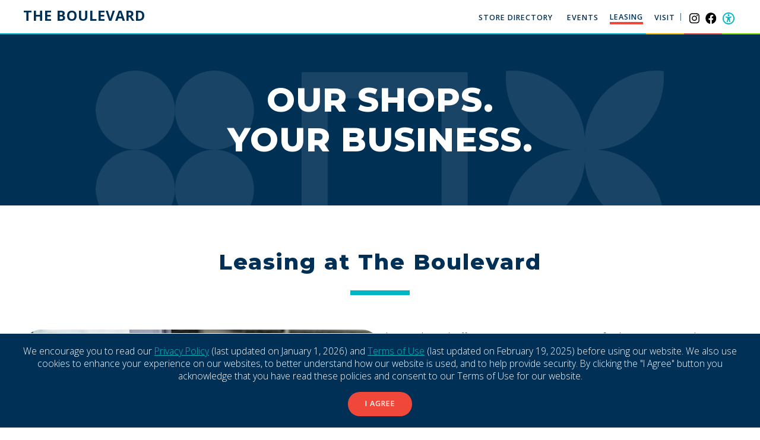

--- FILE ---
content_type: text/html; charset=utf-8
request_url: https://theboulevard.shopkimco.com/leasing
body_size: 4523
content:

<!DOCTYPE html>

<html lang="en">
<head><!-- Google Tag Manager --><script>(function(w,d,s,l,i){w[l]=w[l]||[];w[l].push({'gtm.start':new Date().getTime(),event:'gtm.js'});var f=d.getElementsByTagName(s)[0],j=d.createElement(s),dl=l!='dataLayer'?'&l='+l:'';j.async=true;j.src='https://www.googletagmanager.com/gtm.js?id='+i+dl;f.parentNode.insertBefore(j,f);})(window,document,'script','dataLayer','GTM-PMZ53BB');</script><!-- End Google Tag Manager --><title>
	Lease | The Boulevard
</title><meta name="viewport" content="width=device-width, initial-scale=1, user-scalable=yes" /><link rel="icon" type="image/png" href="https://eu2allwebext.blob.core.windows.net/kimcorealty/www/resources/images/common/icons/i_icon_kimco_favicon.png" /><link rel="stylesheet" media="all" href="/resources/styles/common/base.css?v=241112b" /><link rel="stylesheet" media="all" href="/resources/styles/common/accessibility.css?v=240826b" /><link rel="stylesheet" href="https://fonts.googleapis.com/css2?family=Material+Symbols+Outlined:opsz,wght,FILL,GRAD@48,400,0,0" /><link rel="stylesheet" href="https://fonts.googleapis.com/css2?family=Montserrat:wght@200;400;600;800&amp;family=Open+Sans:ital,wght@0,300;0,600;0,700;0,800;1,400&amp;display=swap" />

<script src="https://eu2allwebext.blob.core.windows.net/shopkimco/www/resources/scripts/jquery/core/jquery-3.6.0.min.js"></script>
<script src="https://eu2allwebext.blob.core.windows.net/shopkimco/www/resources/scripts/js/webmain.js"></script><!-- Start code for MasterSlider -->
<link type="text/css" rel="stylesheet" href="https://eu2allwebext.blob.core.windows.net/shopkimco/www/resources/scripts/jquery/masterslider/style/masterslider.css" /><link type="text/css" rel="stylesheet" href="https://eu2allwebext.blob.core.windows.net/shopkimco/www/resources/scripts/jquery/masterslider/skins/metro/style.css" />

<script src="https://eu2allwebext.blob.core.windows.net/shopkimco/www/resources/scripts/jquery/masterslider/masterslider.min.js"></script>
<script src="https://eu2allwebext.blob.core.windows.net/shopkimco/www/resources/scripts/jquery/masterslider/jquery.easing.min.js"></script>

<script type="text/javascript">
    $(document).ready(function () {
        var orientation_is = "";
        var auto_height = false;

        var horizontal_aspect_ratio = 9 / 16;
        var vertical_aspect_ratio = 16 / 9;

        var window_width = $(window).width();
        var window_height = $(window).height();

        var width_to_use = window_width;
        var height_to_use = window_height;

        if (window_height > window_width) { orientation_is = "portrait"; }
        else { orientation_is = "landscape"; }

        //welcome page
        if ($("#welcome_hero_photo").length > 0)
        {
            width_to_use = 1600;

            if (orientation_is == "portrait" && window_width < 700) { height_to_use = window_height; auto_height = true;}
            else if (orientation_is == "portrait" && window_width < 1000) { height_to_use = window_height; auto_height = true; }
            else if (orientation_is == "landscape" && window_width < 1400) { height_to_use = window_height; auto_height = true; }
            else { height_to_use = window_height - 240;}

            var slider = new MasterSlider();

            slider.setup("welcome_hero_photo",
            {
                width: width_to_use,
                height: height_to_use,
                autoHeight: auto_height,
                //--
                layout: "fillwidth",
                layersMode: "full",
                //--
                view: "fade",
                //--
                space: 0,
                start: 1,
                speed: 20,
                //--
                keyboard: true,
                autoplay: false,
                instantStartLayers: false,
                //--
                centerControls: true,
                startOnAppear: true
            });
            if ($(".ms-slide").length >= 2) { slider.control("arrows", { autohide: false, overVideo: true }); }

            MSScrollParallax.setup(slider, 50, 80, true);
        }

        //home
        else if ($("#home_hero_photo").length > 0) {
            let header_height = $('header').height();
            height_to_use = height_to_use - header_height;

            if (orientation_is == "portrait" && window_width < 1000) { height_to_use = window_height / 2; }
            else if (orientation_is == "landscape" && window_width < 1400) { height_to_use = window_height - (window_height / 3);  }
            else { width_to_use = window_width;}

            var slider = new MasterSlider();
            slider.setup('home_hero_photo', {
                autoHeight: false,
                width: width_to_use,
                height: height_to_use,
                layout: "fillwidth",
                autoplay: true,
                loop: false,
                view: "fade",
                grabCursor: false,
                space: 0,
                swipe: true,
                mouse: true,
                keyboard: true
            });
        }

        //inner hero photo
        else if ($("#inner_hero_photo").length > 0) {
            var slider = new MasterSlider();
            slider.setup('inner_hero_photo', {
                autoHeight: false,
                width: width_to_use,
                height: 600,
                layout: "fillwidth",
                autoplay: "true",
                loop: "false",
                view: "fade",
                grabCursor: false,
                space: 0,
                swipe: true,
                mouse: true,
                keyboard: true
            });
            if ($(".ms-slide").length >= 2) { slider.control("arrows", { autohide: false }); }

            MSScrollParallax.setup(slider, 50, 80, true);
        }
    });
</script>
<!-- End code for MasterSlider --><!-- Start code for FancyBox -->
<link type="text/css" rel="stylesheet" href="https://eu2allwebext.blob.core.windows.net/shopkimco/www/resources/scripts/jquery/fancybox/v3/jquery.fancybox.min.css" />
<script src="https://eu2allwebext.blob.core.windows.net/shopkimco/www/resources/scripts/jquery/fancybox/v3/jquery.fancybox.min.js"></script>
<!-- End code for FancyBox --><!-- Start shopKimco theme --><style> .photo_for_shopping {background-image:url(https://eu2allwebext.blob.core.windows.net/shopkimco/files/0/11/1866/1866.jpg?v=1801220456),linear-gradient(#878787, #191a1c);} .photo_for_dining {background-image:url(https://eu2allwebext.blob.core.windows.net/shopkimco/files/0/11/2145/2145.jpg?v=1801220456),linear-gradient(#878787, #191a1c);}#contact_row_1_photo {background-image:url(https://eu2allwebext.blob.core.windows.net/shopkimco/files/0/11/2154/2154.jpg?v=1801220456),linear-gradient(#878787, #191a1c);} .photo_for_entertainment {background-image:url(https://eu2allwebext.blob.core.windows.net/shopkimco/files/0/11/2294/2294.jpg?v=1801220456),linear-gradient(#878787, #191a1c);}</style><!-- End shopKimco theme -->
    <link rel="stylesheet" media="all" href="/resources/styles/pages/leasing.css?v=230520" />
<link rel="stylesheet" media="print" href="/resources/styles/common/print.css?v=211122" /></head>

<body>
    <!-- Google Tag Manager (noscript) --><noscript><iframe src="https://www.googletagmanager.com/ns.html?id=GTM-PMZ53BB" height="0" width="0" style="display:none;visibility:hidden"></iframe></noscript><!-- End Google Tag Manager (noscript) -->

    <a href="#content" class="link_on_focus_only" role="button">Skip to Main Content</a>
    <a href="/settings/accessibility" class="link_on_focus_only" role="button">Accessibility Settings</a>

    <div class="wrapper_row" id="gdpr_row"><div class="container_row"><div class="container_row_content"><p>    We encourage you to read our <a href="/privacy-policy">Privacy Policy</a> (last updated on January 1, 2026) and <a href="/terms-of-use">Terms of Use</a> (last updated on February 19, 2025) before using our website. We also use cookies to enhance your experience on our websites, to better understand how our website is used, and to help provide security. By clicking the "I Agree" button you acknowledge that you have read these policies and consent to our Terms of Use for our website.  </p>  <p>    <a id="agree_link" href="/i-agree" class="link_as_button" role="button">I Agree</a>  </p></div></div></div>

    
    

    <header class="header_no_scroll">
        <div class="container_row">
            <div class="container_row_content">
                <div class="is_flex">
                    <div class="box" id="logo">
                        <div class="body">
                            <a href="/">The Boulevard</a>
                        </div>
                    </div>
                    <div class="box" id="menu">
                        <ul class="keyboard_navigation is_flex no_bullets"><li><a href="/stores" class="">Store Directory</a></li><li><a href="/events" class="">Events</a></li><li><a href="/leasing" class="selected">Leasing</a></li><li class="divider icon_follows"><a href="/visit" class="">Visit</a></li><li class="icon social_media"><a href="https://www.instagram.com/theboulevardshopping/" target="_blank" class=""><img src="https://eu2allwebext.blob.core.windows.net/shopkimco/www/resources/images/common/icons/i_icon_instagram.svg" alt="Instagram (Opens in a new window)"/></a></li><li class="icon social_media"><a href="https://www.facebook.com/TheBoulevardKimco/" target="_blank" class=""><img src="https://eu2allwebext.blob.core.windows.net/shopkimco/www/resources/images/common/icons/i_icon_facebook.svg" alt="Facebook (Opens in a new window)"/></a></li><li class="icon accessibility"><a href="/settings/accessibility"  class=""><img src="https://eu2allwebext.blob.core.windows.net/shopkimco/www/resources/images/common/icons/i_accessibility_icon.png" alt="Accessibility Settings"/></a></li></ul>
                    </div>
                    <div id="rd_menu_button" class="rd_only"><a onclick="check_ResponsiveMenu()" aria-label="menu" role="button"></a></div>
                </div>
            </div>
        </div>
        <div class="color_bar_1"></div>
        
    </header>

    

    <main id="content">
        
    <section class="wrapper_row brand_hero" id="hero">
        <div class="container_row">
            <div class="container_row_content">
                <p>Our shops.<br/>Your business.</p>
            </div>
        </div>
    </section>

    <section class="wrapper_row brand_row_below_hero" id="overview">
        <div class="container_row">
            <div class="container_row_content">
                <div class="brand_title_row">
                    <h1>Leasing at The Boulevard</h1>
                    <hr  />
                </div>
                <div class="brand_2_columns is_flex">
                    <div class="box photo">
                        <img src="https://eu2allwebext.blob.core.windows.net/shopkimco/www/resources/images/pages/leasing/i_leasing_tenant.jpg" alt="" role="presentation" />
                    </div>
                    <div class="box body">
                        <p>
	 The Boulevard offers an amazing opportunity for businesses seeking to excel in an exceptional open-air location surrounded by a devoted community. The two-story center possesses many unique advantages, creating an environment for businesses to easily thrive in:
</p>
<ul>
	<li><strong>Strategic Location: </strong>Located along Hyland Blvd, Staten Island’s busiest commercial corridor, The Boulevard is not only easily accessible, but it receives incredibly strong drive-by exposure and foot traffic on a regular basis.</li>
	<li><strong>Diverse Leasing Options: </strong>The Boulevard serves as a center to fit every need of the modern consumer, making it a perfect space for any type of business, from retail stores, movie theaters, restaurants, gyms, and more!</li>
	<li><strong>Ample Parking: </strong>With over 1,500 ground and rooftop parking spaces, the Boulevard is an incredibly convenient and accessible center for drivers.</li>
	<li><strong>Strong Anchors:</strong> With co-tenants such as ShopRite, Alamo Drafthouse, Marshalls, Ulta, PetSmart, Burlington, Old Navy, LA Fitness, and more, the Boulevard attracts a strong and steady foot traffic for nearby businesses to benefit from.</li>
	<li><strong>Community Hub: </strong>With wide walkways, outdoor seating, frequent events, and experience-centered retail, the Boulevard encourages consumers to dwell at the center and involve themselves in Staten Island’s tight-knit, family-oriented community, providing your business with increased exposure as a result.</li>
</ul>
                        <a href="https://www.kimcorealty.com/113390" class="link_as_button cyan_button" target="_blank" aria-label="See available spaces (Opens in a New Window)">See available spaces</a>
                    </div>
                </div>
            </div>
        </div>
    </section>

    <section class="wrapper_row" id="contacts"><div class="container_row"><div class="container_row_content"><h2>Contacts</h2> <ul class="contact_list is_grid no_bullets"><li><div class="body"><h3>Leasing Representative</h3><h4>Tom Pira</h4><p class="title">Senior Director of Real Estate</p><p class="phone">(516) 869-2516</p><a href="mailto:tpira@kimcorealty.com?Subject=About The Boulevard" class="link_as_button" aria-label="tpira@kimcorealty.com">Send Email</a></div></li><li><div class="body"><h3>Specialty Leasing</h3><h4>Kim Wheeler</h4><p class="title">Senior Director, Specialty Leasing</p><p class="phone">(516) 869-7152</p><a href="mailto:kwheeler@kimcorealty.com?Subject=About The Boulevard" class="link_as_button" aria-label="kwheeler@kimcorealty.com">Send Email</a></div></li><li><div class="body"><h3>Property Manager</h3><h4>Brian Hayden</h4><p class="title">Property Manager</p><p class="phone">(833) 800-4343</p><a href="mailto:bhayden@kimcorealty.com?Subject=About The Boulevard" class="link_as_button" aria-label="bhayden@kimcorealty.com">Send Email</a></div></li></ul></div></div></section>


        

        
    </main>

    <footer>
        <div class="container_row">
            <div class="container_row_content">
                <div class="footer_row is_grid">
                    <div class="box" id="info">
                        <ul class="contact_list is_flex no_bullets">
                            <li>
                                <h2>Contact</h2>
                                <p>General inquires and<br/>property related matters<br/>(833) 800-4343 - 24/7</p>
                                
                            </li>
                            <li>
                                <h2>Leasing & Tenant Services</h2>
                                <ol class="no_bullets">
                                    <li><a href="https://www.kimcorealty.com/113390" target="_blank">Leasing Inquiries</a></li><li><a href="https://www.kimcorealty.com/tenants/forms/maintenance-request/12871/tenants" target="_blank">Tenant Maintenance Requests</a></li>
                                </ol>
                            </li>
                        </ul>

                        

                        <ul class="legal_list is_flex no_bullets">
                            <li>&copy; 1999-2026 Kimco Realty Corporation. All rights reserved.</li>
                            <li><a href="/terms-of-use">Terms of Use</a></li>
                            <li><a href="/privacy-policy">Privacy Policy</a></li>
                        </ul>
                    </div>
                    <div class="box" id="other">
                        <a href="https://www.kimcorealty.com" target="_blank"><img src="https://eu2allwebext.blob.core.windows.net/kimcorealty/www/resources/images/common/logos/i_kimco_logo_managed_by_an_affiliate_white.png" alt="Kimco Realty (Opens in a New Window)" /></a>
                    </div>
                </div>
                <div id="server_is">Server: BE-01</div>
            </div>
        </div>
    </footer>
    <div class="color_bar_2"></div>

    

    



    
    

    <!-- header scroll -->
    <script>
        $(window).scroll(function () {
            if ($(window).scrollTop() > 1) {
                $("header").addClass("header_scroll");
                $("header").removeClass("header_no_scroll");
            }
            else {
                $("header").removeClass("header_scroll");
                $("header").addClass("header_no_scroll");
            }
        });
    </script>

    <!-- keyboard navigation -->
    <script>
        document.addEventListener('keydown', function (event) {
            if (event.keyCode === 37 || event.keyCode === 39) { // Left or Right arrow key
                var focusedElement = document.activeElement;
                var parent = focusedElement.closest('.keyboard_navigation');

                if (parent && parent.contains(focusedElement)) {
                    event.preventDefault(); // Prevent default scrolling behavior

                    var links = parent.querySelectorAll('a');
                    var currentIndex = Array.from(links).indexOf(focusedElement);
                    var nextIndex = (currentIndex + (event.keyCode === 37 ? -1 : 1)) % links.length;

                    if (nextIndex < 0) {
                        nextIndex = links.length - 1;
                    }

                    var nextLink = links[nextIndex];
                    nextLink.focus(); // Set focus to the next link
                }
            }
        });
    </script>
</body>  
</html>

--- FILE ---
content_type: text/css
request_url: https://theboulevard.shopkimco.com/resources/styles/common/base.css?v=241112b
body_size: 6697
content:
/* ------------------------------ */
/* Imports */
/* ------------------------------ */
/*
    Open Sans
    - 300 = Thin
    - 400 = Medium
    - 500 = Thick
*/

@media {
    /* ------------------------------ */
    /* STANDARD HTML STYLES */
    /* ------------------------------ */
    /* calculator logic: */
    /* at with of 320 font size of 12 */
    /* at with of 1600 font size of 20 */

    :root {
        /* fonts */
        --font-0: 'Open Sans', sans-serif;
        --font-1: 'Montserrat', serif;

        --font-weight-light: 200;                   /* Montserrat */
        --font-weight-normal: 400;                  /* Montserrat, Open Sans */
        --font-weight-bold: 600;                    /* Montserrat, Open Sans */
        --font-weight-bolder: 700;                  /* Open Sans */
        --font-weight-boldest: 800;                 /* Montserrat, Open Sans */

        --font-size-5S: clamp(0.30rem, calc(0.27rem + 0.14vw), 0.41rem);
        --font-size-4S: clamp(0.36rem, calc(0.32rem + 0.19vw), 0.51rem);
        --font-size-3S: clamp(0.43rem, calc(0.38rem + 0.26vw), 0.64rem);
        --font-size-2S: clamp(0.52rem, calc(0.45rem + 0.35vw), 0.80rem);
        --font-size-1S: clamp(0.63rem, calc(0.53rem + 0.47vw), 1.00rem);
        --font-size-0: clamp(0.75rem, calc(0.63rem + 0.63vw), 1.25rem);
        --font-size-1L: clamp(0.90rem, calc(0.73rem + 0.83vw), 1.56rem);
        --font-size-2L: clamp(1.08rem, calc(0.86rem + 1.09vw), 1.95rem);
        --font-size-3L: clamp(1.30rem, calc(1.01rem + 1.43vw), 2.44rem);
        --font-size-4L: clamp(1.56rem, calc(1.18rem + 1.87vw), 3.05rem);
        --font-size-5L: clamp(1.87rem, calc(1.38rem + 2.44vw), 3.82rem);

        /* padding and margins */
        --spacing-5S: clamp(0.06rem, calc(0.02rem + 0.23vw), 0.25rem);
        --spacing-4S: clamp(0.13rem, calc(0.08rem + 0.23vw), 0.31rem);
        --spacing-3S: clamp(0.19rem, calc(0.16rem + 0.16vw), 0.31rem);
        --spacing-2S: clamp(0.38rem, calc(0.31rem + 0.31vw), 0.63rem);
        --spacing-1S: clamp(0.56rem, calc(0.47rem + 0.47vw), 0.94rem);
        --spacing-0: clamp(0.75rem, calc(0.63rem + 0.63vw), 1.25rem);
        --spacing-1L: clamp(1.13rem, calc(0.94rem + 0.94vw), 1.88rem);
        --spacing-2L: clamp(1.50rem, calc(1.25rem + 1.25vw), 2.50rem);
        --spacing-3L: clamp(2.25rem, calc(1.88rem + 1.88vw), 3.75rem);
        --spacing-4L: clamp(3.00rem, calc(2.50rem + 2.50vw), 5.00rem);
        --spacing-5L: clamp(4.50rem, calc(3.75rem + 3.75vw), 7.50rem);

        /* colors - brand */
        --color-blue: #003055;
        --color-dark-blue: #01243f;
        --color-light-blue: #335977;
  
        --color-cyan:#00b6c4;
        --color-dark-cyan:#2b8b99;

        --color-green: #7ed600;
        --color-light-green: #c1e76f;
        --color-dark-green: #6ca820;

        --color-yellow: #f0b300;
        --color-dark-yellow: #d09c02;

        --color-orange: #ef473a;
        --color-light-orange: #f37c73;
        --color-dark-orange: #f93425;

        /* supporting colors */
        --color-baby-blue: #0888ca;
        --color-light-baby-blue: #eaf4f4;
        --color-dark-baby-blue:#0a6fa3;

        --color-white: #FFFFFF;
        --color-soft-white: #f7f9fb;

        --color-black: #111111;

        --color-gray: #dcdcdc;
        --color-light-gray: #efefef;
        --color-lighter-gray: #f8f8f8;
        --color-dark-gray: #989898;

        --color-curbside-blue: #012650;
        --color-curbside-green: #cfde44;

        --color-red:#CC0000;

        /* wcag */
        --wcag-font-size-100:20px;      /*same as base size*/
        --wcag-font-size-125:25px;      /* 125% */
        --wcag-font-size-150:30px;      /* 150% */
        --wcag-font-size-175:35px;      /* 175% */
    }

    #server_is { margin-top:var(--spacing-1S); font-size: var(--font-size-2S); color: var(--color-dark-gray); letter-spacing: 1px; text-transform: uppercase; }

    * { box-sizing:border-box; -ms-box-sizing:border-box; -moz-box-sizing:border-box; -webkit-box-sizing:border-box;}

    html, body { width:100%; height:100%; margin:0px; padding:0px; font-size:20px; font-family: var(--font-0); font-weight:300; color:var(--color-black); }

    body { position:relative; background-color:var(--color-white); line-height:1.4; }
    body.block_scroll { height:100vh; overflow:hidden; }

    ul { list-style-type:square }
    li { margin:0px; padding:0px; }
    li:not(:last-of-type) { margin-bottom:var(--spacing-3S); }

    hr { background-color:var(--color-gray); height:1px; border:0px; }

    form { margin:0px; }

    a { color:var(--color-orange); text-decoration:none; transition: all .5s ease 0s; }
    a:hover,
    a:focus { color:var(--color-blue); text-decoration:underline; }

    a[href^="tel:"] { color:var(--color-blue); text-decoration:underline; font-weight:600; letter-spacing:2px;  }

    h1 { color:var(--color-blue); font-family: var(--font-1); font-size:var(--font-size-3L); line-height:1; font-weight:var(--font-weight-boldest); letter-spacing:2px; }
    h2 { color:var(--color-blue); font-family: var(--font-1); font-size:var(--font-size-2L); line-height:1.4; font-weight:var(--font-weight-bold); letter-spacing:1px; }
    h3 { color:var(--color-blue); font-family: var(--font-1); font-size:var(--font-size-1L); line-height:1.4; font-weight:var(--font-weight-bold); }
    h4 { color:var(--color-blue); font-family: var(--font-1); font-size:var(--font-size-0); line-height:1.2; font-weight:var(--font-weight-bold); }
    h5 { color:var(--color-blue); font-family: var(--font-1); font-size:var(--font-size-0); line-height:1; font-weight:var(--font-weight-bold); }

    div p:first-of-type { margin-top:0px; padding-top:0px; }

    strong { font-weight:var(--font-weight-bold); }

    img	{ border:0px; display:inline-block; margin:0px; padding:0px; }

    /* start inputs */
    input, textarea { background-color:var(--color-white); font-size:var(--font-size-2S); line-height:1; border-radius:50px; }

    input:not([type='checkbox'], [type='radiobutton']),
    input[type="submit"],
    select,
    textarea { -webkit-appearance:none; -moz-appearance:none; appearance:none; }

    input:focus-visible,
    select:focus-visible,
    textarea:focus-visible { outline:none; }

    input:not([type='checkbox'], [type='radiobutton'], [type='submit']),
    select,
    textarea { border:1px var(--color-gray) solid; padding:var(--spacing-1S) var(--spacing-1L); vertical-align:middle;}

    input:not([type='checkbox'], [type='radiobutton'], [type='submit'], .search_control),
    select,
    textarea { width:calc(100% - calc(var(--spacing-1L) * 2)); }

    input[type="email"] { padding-left:var(--spacing-2L); background-position:left var(--spacing-2S) center; vertical-align:middle; background-repeat:no-repeat; background-size:var(--font-size-1L); background-image: url("data:image/svg+xml,%3csvg xmlns='http://www.w3.org/2000/svg' height='48' width='48'%3e%3cpath d='M7 40q-1.2 0-2.1-.9Q4 38.2 4 37V11q0-1.2.9-2.1Q5.8 8 7 8h34q1.2 0 2.1.9.9.9.9 2.1v26q0 1.2-.9 2.1-.9.9-2.1.9Zm17-15.1L7 13.75V37h34V13.75Zm0-3L40.8 11H7.25ZM7 13.75V11v26Z'/%3e%3c/svg%3e"); }

    input[disabled='disabled'],
    input[disabled],
    textarea[disabled='disabled'],
    textarea[disabled],
    textarea.aspNetDisabled,
    select.aspNetDisabled,
    input[type=text]:read-only { color:var(--color-black); background-color:var(--color-light-gray); border:0px; }

    select { border-radius:0px; background-image:linear-gradient(-135deg, transparent 50%, black 50%), linear-gradient(135deg, black 50%, transparent 50%), linear-gradient(to right, #FFF, #FFF); background-position:calc(100% - 10px) calc(1em + 0px), calc(100% - 10px) calc(1em + 5px), calc(100% - -140px) 0.5rem; background-size:5px 5px,5px 5px,1px 2rem; background-repeat:no-repeat; }
    select::-ms-expand { display:none; }

    fieldset { border:0px; padding:0px; }

    /* end inputs */

    /* start controls */
    .control_small_width { width:10% !important; min-width:100px; }
    .control_quarter_width { width:25%  !important; }
    .control_half_width { width:50% !important; }
    .control_three_quarters_width { width:75%  !important; }
    /* end controls */

    /* start buttons */
    .input_button,
    .link_as_button { display:inline-block; margin:0px; padding:var(--spacing-1S) var(--spacing-1L); font-size:var(--font-size-2S); font-weight:var(--font-weight-bold); line-height:1; letter-spacing:1px; cursor:pointer; color:var(--color-white); text-transform:uppercase; background-color:var(--color-blue); border:0px; border-radius:50px; }

    .ctct-form-button:hover,
    .ctct-form-button:focus,
    .input_button:hover,
    .input_button:focus,
    .link_as_button:hover,
    .link_as_button:focus { background:none; background-color:var(--color-orange); text-decoration:underline; color:var(--color-white);  transition:none; }

    .input_button:disabled,
    .link_as_button:disabled { background-color:var(--color-gray_dark); color:var(--color-gray); cursor:default; }

    .orange_button { background-color:var(--color-orange); }
    .orange_button:hover,
    .orange_button:focus { color:var(--color-white); background-color:var(--color-blue); }

    .cyan_button { background-color:var(--color-cyan); }
    .cyan_button:hover,
    .cyan_button:focus { color:var(--color-white); background-color:var(--color-orange); }

    .transparent_button { color:var(--color-white); background-color:transparent; border:1px var(--color-white) solid; }
    .transparent_button:hover,
    .transparent_button:focus { color:#006298; background-color:var(--color-white); }
    /* end buttons */

    ul.no_bullets,
    ol.no_bullets { margin:0px; padding:0px; list-style:none; }

    ul.no_bullets > li,
    ol.no_bullets > li { margin:0px; padding:0px; }

    /* start message */
    .message .material-icons { font-size:var(--font-size-1S); margin-right:10px; color:#FFFFFF; vertical-align:middle; }

    .message .ok,
    .message .warning,
    .message .error,
    .message .nothing_defined { padding:var(--spacing-1S); color:var(--color-white); }

    .message .error { background:#cb2d3e; background:-webkit-linear-gradient(to left, #ef473a, #cb2d3e); background:linear-gradient(to left, #ef473a, #cb2d3e); }
    .message .warning { background:#FFB75E; background:-webkit-linear-gradient(to left, #FFB75E, #ED8F03); background:linear-gradient(to left, #FFB75E, #ED8F03); }
    .message .ok { background:#56ab2f; background:-webkit-linear-gradient(to left, #a8e063, #56ab2f); background:linear-gradient(to left, #a8e063, #56ab2f); }

    .message .nothing_defined { background:#8e9eab; background:-webkit-linear-gradient(to right, #eef2f3, #8e9eab); background:linear-gradient(to right, #eef2f3, #8e9eab); }
    /* end message */

    /* flex row start */
    .is_flex { display:flex; align-items:center; gap:var(--spacing-2S); }
    .is_flex li.divider { position:relative;}
    .is_flex li.divider:before { content: "|"; position:absolute; right:-3px; left:initial; top:50%; transform:translateY(-50%); font-size:var(--font-size-2S); color:var(--color-blue); line-height:0; }
    .is_flex li.divider.divider_left:before { right:initial; left:-3px; }
    .is_flex li.divider.icon_follows { margin-right:var(--spacing-2S); }

    .is_grid { display:grid; grid-template-columns:repeat(2, 1fr); gap:var(--spacing-0); }
    /* flex box end */

    /* alignments */
    left { text-align:left; }
    .right { text-align:right; }
    .center { text-align:center; }
    /* end alignments */

    /*required*/
    .required { padding:var(--spacing-3S) var(--spacing-2S); color:var(--color-orange); font-size:var(--font-size-1S); font-weight:var(--font-weight-bold);} 
    /*end required*/

    /* overlays */
    .overlay_black_10:before,
    .overlay_black_20:before,
    .overlay_black_30:before,
    .overlay_black_40:before,
    .overlay_black_50:before,
    .overlay_black_60:before,
    .overlay_black_70:before,
    .overlay_black_80:before,
    .overlay_black_90:before { content:''; position:absolute; top:0; right:0; bottom:0; left:0; background-image:linear-gradient(to bottom right,#002f4b,#010101); }

    .overlay_black_10:before { opacity:.1; }
    .overlay_black_20:before { opacity:.2; }
    .overlay_black_30:before { opacity:.3; }
    .overlay_black_40:before { opacity:.4; }
    .overlay_black_50:before { opacity:.5; }
    .overlay_black_60:before { opacity:.6; }
    .overlay_black_70:before { opacity:.7; }
    .overlay_black_80:before { opacity:.8; }
    .overlay_black_90:before { opacity:.9; }
    /* end overlays */

    /* scrollbars */
    ::-webkit-scrollbar { width: 5px; height: 7px; border-radius:6px; }
    ::-webkit-scrollbar-track {  background: #f1f1f1; }
    ::-webkit-scrollbar-thumb {  background: #6BCABA; border-radius:6px; }
    ::-webkit-scrollbar-thumb:hover { background: #6BCABA; }
    /* end scrollbars */

    /* back row */
    .back_row { margin-bottom:var(--spacing-2L); padding-bottom:var(--spacing-0); border-bottom:1px #e9e9e9 solid; }
    /* end back row */

    /* catcpha */
    .catcpha { font-size:1.1rem; letter-spacing:2px; }
    /* end catcpha */

    /* form */
    ul.form_box { margin:var(--spacing-1L) 0px 0px 0px; padding:0px; list-style:none; display:grid; grid-template-columns:repeat(2, 1fr); column-gap:var(--spacing-1L); row-gap:var(--spacing-2S); }
    ul.form_box li.full_row { margin:0px; padding:0px;grid-column: 1 / -1 }
    ul.form_box li label { display:block; margin-bottom:var(--spacing-3S); font-size:.9rem; font-weight:600; letter-spacing:1px; line-height:1; }
    /* end form */

    /*-----------------------------*/
    /* MAIN BODY ROWS */
    /*-----------------------------*/
    main { min-height:70vh; }

    .wrapper_row { clear:both; position:relative; background-color:var(--color-white); }
    .no_hero { padding-top:100px; }

    .container_row { clear:both; width:100%; max-width:1400px; margin:0px auto; position:relative; }
    .container_row_content { padding:var(--spacing-5L) 0px; }
    .container_row_content h1,
    .container_row_content h2 { margin-top:0px; padding-top:0px; }

    .center_content { height:100vh; }
    .center_content > div { position: absolute; top: 50%; left: 50%; -webkit-transform: translate(-50%, -50%); transform: translate(-50%, -50%); }

    .width_400 { max-width:400px; }
    .width_500 { max-width:500px; }
    .width_600 { max-width:600px; }
    .width_800 { max-width:800px; }
    .width_1000 { max-width:1000px; }
    .width_1200 { max-width:1200px; }
    .width_1400 { max-width:1400px; }
    .width_1600 { max-width:1600px; }
    .width_full { max-width:initial; }

    /*-----------------------------*/
    /* HEADER */
    /*-----------------------------*/
    header { background-color:var(--color-white); }
    header .container_row_content { padding:0px; }

    header #logo { width:35%; position:relative; }
    header #logo img { width:90%; margin:0px; max-width:240px; }
    header #logo a { display:inline-block; color:var(--color-blue); font-size:var(--font-size-1L); font-weight:var(--font-weight-bolder); text-transform:uppercase; letter-spacing:1px; line-height:1; }

    header #menu { width:65%; }
    header #menu ul { justify-content:flex-end; align-items:center; padding:var(--spacing-1S) 0px; gap:0px; list-style:none;}

    header #menu ul li a { display:inline-block; font-size:var(--font-size-2S); color:var(--color-blue); text-transform:uppercase; font-weight:var(--font-weight-bold); letter-spacing:1px; }
    header #menu ul li a.selected,
    header #menu ul li:not(.icon) a:hover,
    header #menu ul li:not(.icon) a:focus { border-bottom:4px var(--color-orange) solid; text-decoration:none; transition: all .5s ease .2s;  }
    
    header #menu ul li:not(:first-of-type):not(.icon) { padding-right:var(--spacing-2S); padding-left:var(--spacing-2S); }
    header #menu ul li:first-of-type { padding-right:var(--spacing-1S); }

    header #menu ul li a.language_selected,
    header #menu ul li a.language_selected:hover,
    header #menu ul li a.language_selected:focus { color:var(--color-orange); text-decoration:none; transition: all .5s ease .2s;  }

    header #menu ul li.icon { padding-right:var(--spacing-3S); padding-left:var(--spacing-3S); }

    header #menu ul li.icon a img { height:var(--font-size-0); vertical-align:middle; display:inline-block; margin:0px auto; }

    header #menu ul li.social_media a img:hover,
    header #menu ul li.social_media a img:focus { transform:rotateY(360deg); transition: all 1s ease 0s;  }

    header #menu ul li.accessibility a img:hover,
    header #menu ul li.accessibility a img:focus { animation: pulsate 1s infinite;  }

    /* on scroll class */
    header.header_scroll { position:fixed; top:0px; right:0px; left:0px; color:var(--color-blue); background:none; background-color:var(--color-white); z-index:1000; transition: all .5s ease 0s; }  /* applied in default.css too */

    header.header_scroll #logo a.logo_scroll img { display:block; transition: all .5s ease 0s; }
    header.header_scroll #logo a { color:var(--color-blue); }

    header.header_no_scroll { position:relative; }

    /* other */
    .no_background { background-color:transparent; }

    /* language options */
    ul.languages { position:fixed; right:0px; bottom:0px; font-size:var(--font-size-2S); background-color:var(--color-white); z-index:10; }
    ul.languages a { display:inline-block; padding:var(--spacing-3S) var(--spacing-1S); color:var(--color-black); }
    ul.languages a.selected,
    ul.languages a.selected:focus,
    ul.languages a.selected:hover { color:var(--color-white); text-decoration:none; background-color:var(--color-blue); }

    /*-----------------------------*/
    /* HERO */
    /*-----------------------------*/


    /*-----------------------------*/
    /* FOOTER */
    /*-----------------------------*/
    footer { background-color:var(--color-blue); color:var(--color-white); font-size:var(--font-size-2S); }
    footer .container_row_content { padding:var(--spacing-3L) 0px var(--spacing-2L) 0px; }

    footer .footer_row { grid-template-columns:7fr 3fr; align-items:flex-end; }

    footer #info ul.contact_list { margin-bottom:var(--spacing-2L); align-items:flex-start; gap:var(--spacing-2L); }
    footer #info ul.contact_list > li:nth-child(1) { flex-basis:40%;}

    footer #info ul.contact_list h2 { margin:0px 0px var(--spacing-0) 0px; padding:0px; font-size:var(--font-size-2S); font-weight:var(--font-weight-normal); color:var(--color-white); line-height:1; text-transform:uppercase; }
    footer #info ul.contact_list a { color:var(--color-white); text-decoration:underline; }
    footer #info ul.contact_list a:hover,
    footer #info ul.contact_list a:focus { color:var(--color-cyan); text-decoration:none; }

    footer #info ul.contact_list ol > li { margin-bottom:var(--spacing-2S); }
    
    footer #other { text-align:right; }
    footer #other a img { width:100%; max-width:200px; }

    footer ul.legal_list a { color:var(--color-white); text-decoration:underline; }
    footer ul.legal_list a:hover,
    footer ul.legal_list a:focus { color:var(--color-cyan); text-decoration:none; }

    .color_bar_1 { height:2px; background: linear-gradient(to left, var(--color-green) 5%, var(--color-orange) 5%, var(--color-orange) 10%, var(--color-yellow) 10%, var(--color-yellow) 15%, var(--color-cyan) 15%); }
    .color_bar_2 { height:20px; background: linear-gradient(to right, var(--color-cyan) 5%, var(--color-orange) 5%, var(--color-orange) 10%, var(--color-yellow) 10%, var(--color-yellow) 15%, var(--color-green) 15%); }

    /*-----------------------------*/
    /* CUSTOM STYLES FOR SITE */
    /*-----------------------------*/
    /* for all announcements */
    ul.announcement_list { margin-bottom:var(--spacing-1L); font-weight:600; flex-wrap:wrap; }
    ul.announcement_list li  { flex-basis:100%; }
    ul.announcement_list li .material-symbols-outlined { font-size:var(--font-size-1S); margin-right:var(--spacing-2S); vertical-align:middle; }

    .accessibility img {  height:var(--font-size-1L); vertical-align:middle; }

    hr.divider {  }
    hr.divider.divider_blue { background-color:var(--color-cyan); }

    .search_control { width:30vw; max-width:400px; min-width:100px; padding-right:40px; background-image:url(https://eu2allwebext.blob.core.windows.net/kimcorealty/www/resources/images/common/icons/i_icon_search.png); background-position:right 20px center; background-size:var(--font-size-0); background-repeat:no-repeat; }

    hr.brand_divider { margin:var(--spacing-0) auto; padding:0px; width:20%; max-width:200px; height:var(--spacing-2S); background-color:var(--color-cyan); }
    span.brand_arrow_icon { display: inline-flex; width:30px; height:30px; justify-content: center; align-items: center; font-size:var(--font-size-2S); color:var(--color-white); border:1px var(--color-white) solid; border-radius:50px; }

    /* hero row */
    .brand_hero { position:relative; background-size:contain; background-color:var(--color-blue); background-position:top var(--spacing-3L) center; background-repeat:no-repeat; background-size:75vw; }
    .brand_hero:after { content:''; position:absolute; top:0px; right:0px; bottom:0px; left:0px; background-color:rgba(0, 48, 85, .9); z-index:1; }

    .brand_spacer { position:relative; background-position:center center; background-size: auto 30vw, cover; background-repeat:repeat-y; background-image: url(https://eu2allwebext.blob.core.windows.net/shopkimco/www/resources/images/common/background/i_background_shapes_4.png), linear-gradient(to top, var(--color-cyan) 40vh, var(--color-white) 40vh, var(--color-white)); }
    .brand_spacer:after { content:''; position:absolute; bottom:0px; right:0px; left:0px; height:40vh; background-color:rgba(0, 48, 85, .9); z-index:1; }

    .brand_hero.cyan_background,
    .brand_spacer.cyan_background { background-color:var(--color-cyan); }
    
    .brand_hero.cyan_background:after,
    .brand_spacer.cyan_background:after { background-color:rgba(0, 182, 196, .9) }

    .brand_hero.green_background,
    .brand_spacer.green_background  { background-color:var(--color-green); }

    .brand_hero.green_background:after,
    .brand_spacer.green_background:after { background-color:rgba(126, 214, 0, .8); }

    .brand_hero .container_row_content { position:relative; color:var(--color-white); font-family:var(--font-1); font-size:var(--font-size-5L); font-weight:var(--font-weight-bolder); text-align:center; text-transform:uppercase; line-height:1.2; letter-spacing:1px; z-index:2; }
    .brand_hero .container_row_content p { margin:0px; padding:0px; }

    .brand_row_below_hero .container_row_content { padding-top:var(--spacing-4L); padding-bottom:var(--spacing-3L); }

    .brand_title_row { margin-bottom:var(--spacing-3L); text-align:center; }
    .brand_title_row hr,
    .brand_hr { width:10%; max-width:100px; min-width:50px; height:8px;background-color:var(--color-cyan); }

    .brand_hr { margin:var(--spacing-2L) 0px; width:20%; height:2px; }

    /* brand 2-columns */
    .brand_2_columns { gap:var(--spacing-3L); align-items:flex-start; }
    .brand_2_columns > div { flex:1; }
    .brand_2_columns div.photo { min-height:50vh; }
    .brand_2_columns div.photo img { display:block; width:100%; border-top-left-radius:30px; border-top-right-radius:30px; }
    
    .brand_2_columns div.map { height:50vh; max-height:500px; }

    .brand_2_columns div.body a.link_as_button { margin-top:var(--spacing-0); }

    /* brand special row */
    .brand_special_row { background-color:var(--color-lighter-gray); text-align:center; }
    .brand_special_row .container_row_content { padding:var(--spacing-4L) 0px; }
    .brand_special_row .container_row_content img { margin-bottom:var(--spacing-0); width:10%; max-width:100px;}
    
    .brand_special_row h2 { font-weight:var(--font-weight-normal); }

    .brand_special_row .sign_up_box { position:relative; margin:0px auto; }
    .brand_special_row .sign_up_box input[type=text] { width: 100%; }
    .brand_special_row .sign_up_box input[type=submit] { position:absolute; top:50%; right:2px; transform:translateY(-50%); }

    /* upcoming events */
    /* events */
    .announcement_group ul.item_list { grid-template-columns:100%; row-gap:var(--spacing-4L); }

    .announcement_group h3 { color:var(--color-orange); }

    .announcement_group .item_row { grid-template-columns:35% 65%; align-items:stretch; gap:var(--spacing-2L); }
    .announcement_group .item_row h2 { margin:0px 0px var(--spacing-2S) 0px; padding:0px; color:var(--color-orange); line-height:1; }
    .announcement_group .item_row h3 { color:var(--color-black); font-size:var(--font-size-0); font-weight:var(--font-weight-bold); }
    .announcement_group .item_row .box.photo a { display:block; }
    .announcement_group .item_row .box.photo img { width:100%; border-top-left-radius:20px; border-top-right-radius:20px;  }
    .announcement_group .item_row .box.body img { display:none; }

    /* gdpr */
    #gdpr_row { position:fixed; bottom:0px; right:0px; left:0px; font-size:var(--font-size-1S); color:var(--color-white); background-color:var(--color-blue); border-top:1px var(--color-white) solid; z-index:10000; }
    
    #gdpr_row .container_row_content { padding:var(--spacing-0); text-align:center; }
    
    #gdpr_row .container_row_content a:not(.link_as_button) { color:var(--color-cyan); text-decoration:underline; }
    #gdpr_row .container_row_content a:not(.link_as_button):hover,
    #gdpr_row .container_row_content a:not(.link_as_button):focus { color:var(--color-orange); text-decoration:none; }
    #gdpr_row .container_row_content p:last-of-type { margin-bottom:0px; padding-bottom:0px; }

    #gdpr_row .link_as_button { background-color:var(--color-orange); }
    #gdpr_row .link_as_button:hover,
    #gdpr_row .link_as_button:focus { background-color:var(--color-cyan); }

    /*-----------------------------*/
    /* Animations */
    /*-----------------------------*/
    .animate_image_rotate:hover img,
    .animate_image_rotate:focus img {
        transform: rotate(360deg);
        transition: all 0.5s ease 0s;
    }

    /* pulsate */
    @-webkit-keyframes pulsate {
        0% { -webkit-transform: scale(1.5); transform: scale(1.5); }
        100% { -webkit-transform: scale(1); transform: scale(1); }
    }

    /* alerts */
    .alert_row ul.alert_list { grid-template-columns:1fr; gap:1px; }
    .alert_row ul.alert_list li .body { padding:var(--spacing-2S) 50px; color:var(--color-white); font-size:var(--font-size-1S); font-weight:var(--font-weight-bold); text-align:center; line-height:1.2; background-color:var(--color-red); border-top-right-radius:5px; border-bottom-right-radius:5px; background-image: linear-gradient(-45deg, #f12e2e, #CC0000, #690303); background-size: 200% 200%; animation: alert_gradient 10s ease infinite; }
    .alert_row ul.alert_list li a { color:var(--color-yellow); }

    @keyframes alert_gradient {
        0% { background-position: 0% 50%; }
        50% { background-position: 100% 50%; }
        100% { background-position: 0% 50%; }
    }
}

@media (max-width:1500px) {
    header .container_row_content { padding:0px var(--spacing-1L); }

    footer .container_row_content { padding:var(--spacing-4L) var(--spacing-2L) var(--spacing-3L) var(--spacing-2L); }
}

@media (max-width:1500px) {
    header .container_row_content { padding:0px var(--spacing-2L); }
    header #logo img { max-width:200px; }

    .container_row_content { padding:var(--spacing-5L) var(--spacing-2L); }
    .brand_hero .container_row_content { padding:var(--spacing-4L) var(--spacing-2L); }
}

@media (max-width:1400px) {
    html, body { font-size:18px; }

    .brand_special_row .container_row_content img { width:8%; }
}

@media (max-width:1200px) {
    header #logo img { max-width:160px; }
    .brand_special_row .container_row_content img { width:5%; }

    .alert_row ul.alert_list li .body { font-size:var(--font-size-0); }
}

@media (max-width:1100px) {
    input, textarea { font-size:var(--font-size-0); }

    #gdpr_row { font-size:var(--font-size-0); }
    #gdpr_row .container_row_content { padding:var(--spacing-2L); }

    /*rd button*/
    header #rd_menu_button  { position:absolute; top:50%; transform:translateY(-50%); right:var(--spacing-1S); z-index:50;}
    header #rd_menu_button a { display:block; background-color:var(--color-white); padding:4px; height:30px; width:30px; background-image: url("data:image/svg+xml,%3csvg xmlns='http://www.w3.org/2000/svg' height='48' width='48'%3e%3cpath d='M6 36v-3h36v3Zm0-10.5v-3h36v3ZM6 15v-3h36v3Z'/%3e%3c/svg%3e"); background-size:cover; cursor:pointer; }
    header #rd_menu_button a.rd_menu_close { background-image:url("data:image/svg+xml,%3csvg xmlns='http://www.w3.org/2000/svg' height='48' width='48'%3e%3cpath d='m12.45 37.65-2.1-2.1L21.9 24 10.35 12.45l2.1-2.1L24 21.9l11.55-11.55 2.1 2.1L26.1 24l11.55 11.55-2.1 2.1L24 26.1Z'/%3e%3c/svg%3e") !important;  }
     
    header #rd_menu_button a:hover,
    header #rd_menu_button a:focus {  transition: cubic-bezier(0.550, 0.085, 0.680, 0.530); text-decoration:none; }

    header .is_flex { height:60px; }
    header #logo { width:80%; }
    

    header .logo_scroll img { width:initial !important; }

    header #menu { position:fixed; display:none; width:100%; top:50px; right:0px; bottom:0px; left:0px; border-top:1px var(--color-white) solid; background-color:var(--color-blue); background-repeat: no-repeat; background-size: 100%; background-position: right -50vw top -50px; background-image: url(https://eu2allwebext.blob.core.windows.net/shopkimco/www/resources/images/common/background/i_background_shapes_3.png); z-index:200; }
    header #menu:after { content:''; position:absolute; top:0px; right:0px; bottom:0px; left:0px; background-color:rgba(0, 48, 85, .9); z-index:1; }

    header #menu ul { position:relative; display:flex; padding:100px 40px; gap:var(--spacing-2L); justify-content:flex-start; flex-wrap:wrap; z-index:2; }
    header #menu ul li:not(.icon) { width:100%; }

    header #menu ul li a { color:var(--color-white); font-size:var(--font-size-4L); font-weight:var(--font-weight-normal); text-transform:none; }
    header #menu ul li.icon { margin-left: var(--spacing-1L); grid-column: span 1;}
    header #menu ul li.icon a img { height:var(--font-size-5L); }
    header #menu ul li.icon:not(.accessibility) a img { -webkit-filter:brightness(0) invert(1) !important; filter:brightness(0) invert(1) !important; }

    header #menu ul li.accessibility a { position:fixed; bottom:var(--spacing-2L); right:var(--spacing-2L);}
    header #menu ul li.accessibility a img { height:calc(var(--font-size-5L) * 2); }

    footer .container_row_content { padding:var(--spacing-3L) var(--spacing-2L); }
    
    footer .footer_row { flex-wrap:wrap;}
    footer .footer_row > .box { flex-basis:100%; }
    
    footer #info ul.contact_list > li:nth-child(1) { flex-basis:20%; }
    footer #other a img { max-width:180px;}

    .brand_special_row .sign_up_box { width:50%; }
}

@media (max-width:900px) {
    header #menu { background-position: left -50vw bottom -50px; }

    footer #other a img { max-width:140px;}

    .brand_special_row .sign_up_box { width:70%; }

    ul.announcement_list { flex-wrap:wrap; }
    ul.announcement_list li { flex-basis:100%; }

    .alert_row ul.alert_list li .body { font-size:var(--font-size-1L); }
}

@media (max-width:700px) {
    html, body { font-size:16px; line-height:1.6; }

    header .is_flex { height:50px; }
    header #logo img { max-width:140px; }
    
    header #rd_menu_button a {padding:4px; height:24px; width:24px; }
    header #menu { background-size: 120%; background-position: left -250px bottom -50px;  }
    header #menu ul {  padding:80px 40px; }

    .brand_special_row .sign_up_box { width:80%; }

    footer { font-size:var(--font-size-1S); }
    footer .footer_row { gap:var(--spacing-2L); }

    footer ul.legal_list { flex-wrap:wrap; column-gap:var(--spacing-3L);  }
    footer ul.legal_list li:nth-child(1) {flex-basis:100%; }

    footer #info ul.contact_list > li:nth-child(1) { flex-basis:40%; }

    .brand_hero .container_row_content { padding:var(--spacing-3L) var(--spacing-2L); font-size:var(--font-size-4L); }

    .announcement_group .brand_2_columns { flex-wrap:wrap; }
    .announcement_group .brand_2_columns > div { flex-basis:100%; }
    .announcement_group .brand_2_columns div.photo { min-height:initial; }

    .brand_special_row .container_row_content { padding:var(--spacing-4L) var(--spacing-2L); }

    .announcement_group .item_row { grid-template-columns:100%; }
    .announcement_group .item_row .box.photo a { text-align:center; }
    .announcement_group .item_row .box.photo img { margin:0px auto; width:80%; }
    .announcement_group .item_row h2 { margin:0px 0px var(--spacing-1L) 0px; text-align:center; }
}

@media (max-width:500px) {
    
}

--- FILE ---
content_type: text/css
request_url: https://theboulevard.shopkimco.com/resources/styles/common/accessibility.css?v=240826b
body_size: 1077
content:
@media all {
    /* for off screen HTML that still needs to be read as part of the flow */
    .off_screen { position:absolute !important; height:1px; width: 1px; overflow:hidden; clip:rect(1px 1px 1px 1px); clip:rect(1px, 1px, 1px, 1px); }

    /*-- general WCAG --*/
    /*:focus { box-shadow:0 0 10px 0 var(--color-orange); }*/

    input:focus,
    select:focus,
    textarea:focus { border:4px var(--color-blue) solid !important; }

    /*
    a:not(.link_as_button):focus { background-color:#0888ca !important; color:#FFFFFF !important; text-decoration:underline !important; padding:4px 10px; }
    a.link_as_button:focus { background-color:#0888ca !important; color:#FFFFFF !important; text-decoration:underline !important; border-radius:0px; }
    */

    /*-- on-demand links --*/
    a.link_on_focus_only { top:0px; left:-999px; position:absolute; overflow:hidden; z-index:-999; }
    a.link_on_focus_only:focus,
    a.link_on_focus_only:active { color:var(--color-white); background-color:var(--color-blue); top:50px; left:0px; margin:0px; padding:14px 20px; text-align:center;  z-index:99999; text-decoration:underline; line-height:1; }  

    /* for off screen HTML that still needs to be read as part of the flow */
    .off_screen { position:absolute !important; height:1px; width: 1px; overflow:hidden; clip:rect(1px 1px 1px 1px); clip:rect(1px, 1px, 1px, 1px); }

    /* start accessibility */
    .back_link { padding-left:var(--spacing-1L); font-weight:var(--font-weight-bold);text-transform:uppercase; letter-spacing:1px; background-size:var(--font-size-1S); background-repeat:no-repeat; background-position:left center; background-image:url(https://eu2allwebext.blob.core.windows.net/shopkimco/www/resources/images/common/icons/i_back_arrow_black.png); }

    #accessibility h2 { font-size:1.4rem; }
    #accessibility ul.wcag_list { display:grid; grid-template-columns:repeat(4, 1fr); gap:20px; align-items:center; }
    #accessibility ul.wcag_list li { text-align:center; border:1px var(--color-gray) solid; background-color:var(--color-white); border-radius:50px; }
    #accessibility ul.wcag_list li a { display:block; padding:20px 2px; border-radius:50px; }

    #accessibility .color_box { margin-top:40px; }

    #font_list li a { color:#111111 !important; }

    #font_list li:nth-child(1) a { font-size:var(--wcag-font-size-100) !important; }        /* 100% */
    #font_list li:nth-child(2) a { font-size:var(--wcag-font-size-125) !important; }        /* 125% */
    #font_list li:nth-child(3) a { font-size:var(--wcag-font-size-150) !important; }        /* 150% */
    #font_list li:nth-child(4) a { font-size:var(--wcag-font-size-175) !important; }        /* 175% */

    #color_list .default_style { color:black !important; background-color:white !important; }

    #color_list .yellow_style_1 { color:yellow !important; background-color:blue !important; border-color:blue !important; }
    #color_list .yellow_style_2 { color:yellow !important; background-color:black !important; border-color:black !important; }

    #color_list .green_style_1 { color:green !important; background-color:white !important; }

    #color_list .white_style_1 { color:white !important; background-color:black !important; border-color:black !important; }
    #color_list .white_style_2 { color:white !important; background-color:gray !important; border-color:gray !important; }
    #color_list .white_style_3 { color:white !important; background-color:darkred !important; border-color:darkred !important; }

    #font_list a:hover,
    #font_list a:focus,
    #font_list a.selected,
    #color_list a:hover,
    #color_list a:focus,
    #color_list a.selected
    {
        text-decoration:underline;

        background-image:url(https://eu2allwebext.blob.core.windows.net/shopkimco/www/resources/images/common/icons/i_circle_checkmark_black.png);
        background-repeat:no-repeat;
        background-position:right 20px top 20px;
        background-size:20px;
    }

        #color_list a.dark_bg:hover,
        #color_list a.dark_bg:focus,
        #color_list a.dark_bg.selected {
            background-image:url(https://eu2allwebext.blob.core.windows.net/shopkimco/www/resources/images/common/icons/i_circle_checkmark_white.png);
        }


    /* end side accessibility */
}

@media (max-width:1000px ){
    #accessibility ul.option_list { grid-template-columns:repeat(2, 1fr); }
}

@media (max-width:500px ){
    #accessibility { text-align:center; }
    #accessibility ul.option_list { display:block; }
    #accessibility ul.option_list li { margin-bottom:20px; }
}

--- FILE ---
content_type: text/css
request_url: https://theboulevard.shopkimco.com/resources/styles/pages/leasing.css?v=230520
body_size: 492
content:
@media all {
    /* hero */
    .brand_hero { background-image:url(https://eu2allwebext.blob.core.windows.net/shopkimco/www/resources/images/common/background/i_background_shapes_3.png); }

    /* contacts */
    #contacts { background-color:var(--color-lighter-gray); }
    #contacts .container_row_content { padding-top:var(--spacing-4L); padding-bottom:var(--spacing-4L); }
    #contacts h2 { text-align:center; }

    #contacts ul.contact_list { margin-top:var(--spacing-2L); grid-template-columns:repeat(4, 1fr); }
    #contacts ul.contact_list li { border:1px var(--color-blue) solid; border-radius:20px; background-color:var(--color-white); }
    #contacts ul.contact_list .body { padding:var(--spacing-2L); }
    #contacts ul.contact_list h3 { margin:0px 0px var(--spacing-0) 0px; padding:0px; font-size:var(--font-size-2S); font-weight:var(--font-weight-normal); line-height:1; text-transform:uppercase; }
    #contacts ul.contact_list h4 { margin:0px 0px var(--spacing-3S) 0px; padding:0px; font-size:var(--font-size-1S); font-weight:var(--font-weight-bolder); line-height:1; text-transform:uppercase; letter-spacing:1px; }
    #contacts ul.contact_list p.title { min-height:var(--spacing-3L); font-size:var(--font-size-1S); }
}

@media (max-width:1400px) {

}

@media (max-width:1200px) {
    #contacts .container_row { width:80%; }
    #contacts ul.contact_list { grid-template-columns:repeat(2, 1fr); }
    #contacts ul.contact_list h4 { font-size:var(--fotn-size-1L); }
    #contacts ul.contact_list p.title { font-size:var(--fotn-size-0); }
}

@media (max-width:1100px) AND (orientation: portrait) {
    #contacts .container_row { width:90%; }
}

@media (max-width:700px) {
    #overview .brand_2_columns { flex-wrap:wrap; }
    #overview .brand_2_columns > div { flex-basis:100%; }
    #overview .brand_2_columns div.photo { min-height:initial; }

    #contacts .container_row { width:100%; }
    #contacts ul.contact_list { grid-template-columns:repeat(1, 1fr); }
}

@media (max-width:500px) {

}

--- FILE ---
content_type: text/css
request_url: https://theboulevard.shopkimco.com/resources/styles/common/print.css?v=211122
body_size: -38
content:
@media print {
    header { display:none; }
    footer { display:none; }

    #wrapper_hero { display:none; }

    .no_print { display:none; }

    .container_row { width:100%; max-width:initial; }
    .container_row_content { padding:10px; }
}

--- FILE ---
content_type: application/javascript
request_url: https://eu2allwebext.blob.core.windows.net/shopkimco/www/resources/scripts/js/webmain.js
body_size: 2527
content:
//used to show or hide menu DIV bar to emulate a menu show/hide function
function check_ResponsiveMenu() {
    var $menu_is = $("#menu");

    if ($menu_is.css("display") == "block") { 
        $menu_is.hide();
        $("header #rd_menu_button a").removeClass("rd_menu_close");
        $("body").removeClass("block_scroll");
    }
    else { 
        $menu_is.show();
        $("header #rd_menu_button a").addClass("rd_menu_close");
        $("body").addClass("block_scroll");
    }
}

//remove non digits
function stripNonDigits(value_is) {
    var use_value = String(value_is);
    var final_value = String();

    //if negative number in parentheses, change to use a - instead of ( )
    if (use_value.indexOf("(") != -1) {
        use_value = "-" + use_value.replace("(", "").replace(")", "");
    }

    for (var i = 0; i < use_value.length; i++) {
        var substring_is = use_value.substr(i, 1);
        if (substring_is >= "0" && substring_is <= "9" || substring_is == "." || substring_is == "-") { final_value = final_value + substring_is; }
    }

    return parseFloat(final_value);
}

//make sure its a number
function checkNum(arg_value, arg_do) {
    var final_value = 0;
    var check_value = stripNonDigits(arg_value);

    if (isNaN(check_value) == false) {
        if (arg_do == "int") { final_value = parseInt(check_value); }
    }

    return final_value;
}

//format number
function formatNumber(arg_value) {
    var final_value = "";

    if (arg_value) {
        var value_is = stripNonDigits(arg_value);

        value_is = parseFloat(value_is).toFixed(0);     //LE.190714 - Change it from 2 to 0

        final_value = value_is.toString().replace(/\B(?=(\d{3})+(?!\d))/g, ",");

        //if negative value switch from using - to ( ) 
        if (final_value.indexOf("-") != -1) {
            final_value = "(" + final_value.replace("-", "") + ")";
        }
    }

    return final_value;
}

//allow number and money values only
function isNumberKey(evt) {
    var charCode = (evt.which) ? evt.which : event.keyCode
    
    if (charCode == 99 || charCode == 118) { return true; }                     //copy and paste
    else if (charCode == 40 || charCode == 41 || charCode == 44 || charCode == 45 || charCode == 46) { return true; }     //parentheses for negative number, comma, negative, dot
    else if (charCode >= 48 && charCode <= 57) { return true; }                      //numbers only
    
    return false;
}